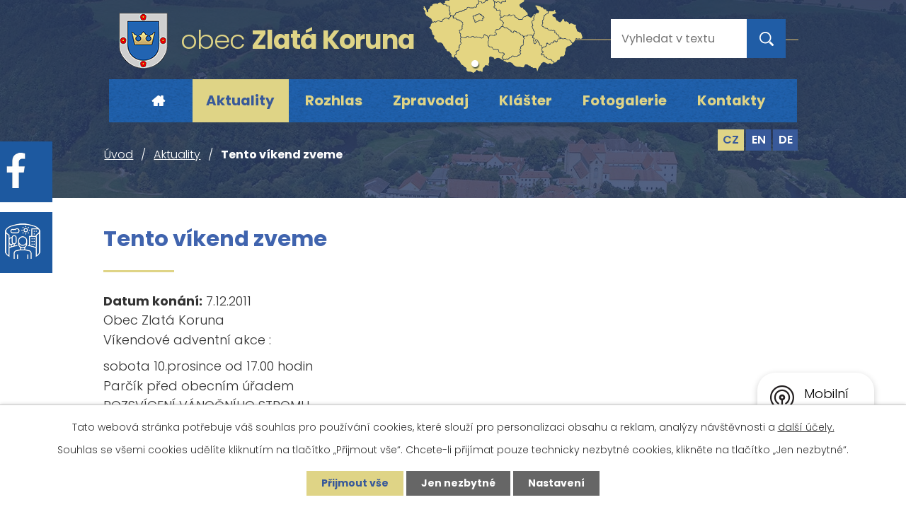

--- FILE ---
content_type: text/html; charset=utf-8
request_url: https://www.zlatakoruna.cz/aktuality/tento-vikend-zveme-50911
body_size: 7025
content:
<!DOCTYPE html>
<html lang="cs" data-lang-system="cs">
	<head>



		<!--[if IE]><meta http-equiv="X-UA-Compatible" content="IE=EDGE"><![endif]-->
			<meta name="viewport" content="width=device-width, initial-scale=1, user-scalable=yes">
			<meta http-equiv="content-type" content="text/html; charset=utf-8" />
			<meta name="robots" content="index,follow" />
			<meta name="author" content="Antee s.r.o." />
			<meta name="description" content="Obec Zlatá KorunaVíkendové adventní akce :sobota 10.prosince od 17.00 hodinParčík před obecním úřademROZSVÍCENÍ VÁNOČNÍHO STROMUZpívání u vánočního stromu.Na závěr v 17.45 hod. vystoupí folková skupina NEZMAŘI.Malý jarmark dětí z mateřské školy.Rozlévání vánočního punče.Vstup zdarma.------------------------------------------sobota 10.prosince od 18.00 hodinKlášter Zlatá Koruna – koncertní sál kláštera Zlatá KorunaNEZMAŘI – VÁNOČNÍ KONCERT FOLKOVÉ SKUPINYPředprodej : CB systém www.cbsystem.czInfocetrum České Budějovice,Infocetrum Český Krumlov.Na místě – hodinu před koncertem.vstupné  180,-Kč.Délka koncertu 120 minut.------------------------------------------neděle 11.prosince 2011 od 17.00 hodinnáves PlešoviceSETKÁNÍ U VÁNOČNÍHO STROMU V PLEŠOVICÍCHSpolečný zpěv vánočních písní,podávání vánočního punče,drobné občerstvení" />
			<meta name="keywords" content="Obecní úřad,klášter,památky,příroda,zpravodaj" />
			<meta name="viewport" content="width=device-width, initial-scale=1, user-scalable=yes" />
<title>Tento víkend zveme | Obecní úřad,klášter,zpravodaj</title>

		<link rel="stylesheet" type="text/css" href="https://cdn.antee.cz/jqueryui/1.8.20/css/smoothness/jquery-ui-1.8.20.custom.css?v=2" integrity="sha384-969tZdZyQm28oZBJc3HnOkX55bRgehf7P93uV7yHLjvpg/EMn7cdRjNDiJ3kYzs4" crossorigin="anonymous" />
		<link rel="stylesheet" type="text/css" href="/style.php?nid=TVFJVw==&amp;ver=1768399196" />
		<link rel="stylesheet" type="text/css" href="/css/libs.css?ver=1768399900" />
		<link rel="stylesheet" type="text/css" href="https://cdn.antee.cz/genericons/genericons/genericons.css?v=2" integrity="sha384-DVVni0eBddR2RAn0f3ykZjyh97AUIRF+05QPwYfLtPTLQu3B+ocaZm/JigaX0VKc" crossorigin="anonymous" />

		<script src="/js/jquery/jquery-3.0.0.min.js" ></script>
		<script src="/js/jquery/jquery-migrate-3.1.0.min.js" ></script>
		<script src="/js/jquery/jquery-ui.min.js" ></script>
		<script src="/js/jquery/jquery.ui.touch-punch.min.js" ></script>
		<script src="/js/libs.min.js?ver=1768399900" ></script>
		<script src="/js/ipo.min.js?ver=1768399889" ></script>
			<script src="/js/locales/cs.js?ver=1768399196" ></script>

			<script src='https://www.google.com/recaptcha/api.js?hl=cs&render=explicit' ></script>

		<link href="/aktuality?action=atom" type="application/atom+xml" rel="alternate" title="Aktuality">
		<link href="/aktualni-uredni-deska?action=atom" type="application/atom+xml" rel="alternate" title="Aktuální úřední deska">
		<link href="/vyhlasky-zakony-rada-zastupitelstvo?action=atom" type="application/atom+xml" rel="alternate" title="Vyhlášky, zákony, rada, zastupitelstvo">
<link rel="preload" href="https://fonts.googleapis.com/css?family=Poppins:300,400,600,700&amp;display=fallback&amp;subset=latin-ext" as="font">
<link href="https://fonts.googleapis.com/css?family=Poppins:300,400,600,700&amp;display=fallback&amp;subset=latin-ext" rel="stylesheet">
<link href="/image.php?nid=1657&amp;oid=7348612" rel="icon" type="image/png">
<link rel="shortcut icon" href="/image.php?nid=1657&amp;oid=7348612">
<script>
ipo.api.live("body", function(el){
//přesun patičky
$(el).find("#ipocopyright").insertAfter("#ipocontainer");
//přidání třídy action-button
$(el).find(".backlink").addClass("action-button");
//přesun velikosti písma
$(el).find(".font-enlargement").appendTo(".velikost-pisma");
//přesun vyhledávání
$(el).find(".fulltextSearchForm").appendTo(".vyhledavani");
//přesun mutací
$(el).find("#ipoLangIcons").appendTo(".mutace");
});
</script>




<link rel="preload" href="/image.php?nid=1657&amp;oid=7348628" as="image">

<script type="text/javascript">
$(document).ready(function(){
$(".fulltext").append($(".elasticSearchForm"));
});
</script>
	</head>

	<body id="page176410" class="subpage176410"
			
			data-nid="1657"
			data-lid="CZ"
			data-oid="176410"
			data-layout-pagewidth="1024"
			
			data-slideshow-timer="3"
			 data-ipo-article-id="50911"
						
				
				data-layout="responsive" data-viewport_width_responsive="1024"
			>



							<div id="snippet-cookiesConfirmation-euCookiesSnp">			<div id="cookieChoiceInfo" class="cookie-choices-info template_1">
					<p>Tato webová stránka potřebuje váš souhlas pro používání cookies, které slouží pro personalizaci obsahu a reklam, analýzy návštěvnosti a 
						<a class="cookie-button more" href="https://navody.antee.cz/cookies" target="_blank">další účely.</a>
					</p>
					<p>
						Souhlas se všemi cookies udělíte kliknutím na tlačítko „Přijmout vše“. Chcete-li přijímat pouze technicky nezbytné cookies, klikněte na tlačítko „Jen nezbytné“.
					</p>
				<div class="buttons">
					<a class="cookie-button action-button ajax" id="cookieChoiceButton" rel=”nofollow” href="/aktuality/tento-vikend-zveme-50911?do=cookiesConfirmation-acceptAll">Přijmout vše</a>
					<a class="cookie-button cookie-button--settings action-button ajax" rel=”nofollow” href="/aktuality/tento-vikend-zveme-50911?do=cookiesConfirmation-onlyNecessary">Jen nezbytné</a>
					<a class="cookie-button cookie-button--settings action-button ajax" rel=”nofollow” href="/aktuality/tento-vikend-zveme-50911?do=cookiesConfirmation-openSettings">Nastavení</a>
				</div>
			</div>
</div>				<div id="ipocontainer">

			<div class="menu-toggler">

				<span>Menu</span>
				<span class="genericon genericon-menu"></span>
			</div>

			<span id="back-to-top">

				<i class="fa fa-angle-up"></i>
			</span>

			<div id="ipoheader">

				<div class="header-inner__container">
	<div class="row header-inner flex-container layout-container">
		<div class="logo">
			<a title="Obec Zlatá Koruna" href="/uvod" class="header-logo">
				<span class="znak"><img src="/image.php?nid=1657&amp;oid=7348628" alt="Znak obce"></span>
				<span class="nazev-obce"><span>obec</span> <span>Zlatá Koruna</span></span>
			</a>
			
			
		</div>
		<div class="header-mapa">
			<a title="Zobrazit na mapě" href="https://goo.gl/maps/aLHxztf3jLbtNpgUA" target="_blank" rel="noopener noreferrer">
				<img src="/image.php?nid=1657&amp;oid=7348626" alt="Mapa">
			</a>
		</div>
		<div class="fulltext"> </div>
		<div class="velikost__vyhledavani">
			<div class="velikost-pisma"></div>
			<div class="vyhledavani"></div>
		</div>
		<div class="mutace"></div>
	</div>
</div>

<div class="subpage-background">
	
		 
		<div class="boxImage">
			<div style="background-image:url(/image.php?oid=7348609&amp;nid=1657);"></div>
		</div>
		 
		
	
</div>
<div class="facebook">
	<a href="https://www.facebook.com/Obec-Zlat%C3%A1-Koruna-112338900259774/" target="_blank" rel="noopener noreferrer"><div class="col-2-3 fbtext">
		Facebook<br>obce
		</div><div class="col-1-3"><img alt="facebook" src="/image.php?nid=1657&amp;oid=7462211"></div></a>
</div>
<div class="prohlidka">
	<a href="https://www.virtualtravel.cz/export/zlata-koruna/" target="_blank" rel="noopener noreferrer"><div class="col-2-3 fbtext">
		Virtuální<br>prohlídka
		</div><div class="col-1-3"><img alt="facebook" src="/image.php?nid=1657&amp;oid=11278673"></div></a>
</div><div class="font-enlargement">
	<h4 class="newsheader">
		Změna velikosti písma
	</h4>
	<div class="newsbody">
		<a class="font-smaller" id="font-resizer-smaller">Menší<span class="font-icon"></span></a>
		<a class="font-default" id="font-resizer-default">Standardní</a>
		<a class="font-bigger" id="font-resizer-bigger">Větší<span class="font-icon"></span></a>
	</div>
</div>
<script >

	$(document).ready(function() {
		app.index.changeFontSize(
				'ipopage',
				document.getElementById('font-resizer-smaller'),
				document.getElementById('font-resizer-default'),
				document.getElementById('font-resizer-bigger')
		);
	});
</script>
			</div>

			<div id="ipotopmenuwrapper">

				<div id="ipotopmenu">
<h4 class="hiddenMenu">Horní menu</h4>
<ul class="topmenulevel1"><li class="topmenuitem1 noborder" id="ipomenu7299942"><a href="/uvod">Úvod</a></li><li class="topmenuitem1 active" id="ipomenu176410"><a href="/aktuality">Aktuality</a></li><li class="topmenuitem1" id="ipomenu8138645"><a href="/rozhlas">Rozhlas</a><ul class="topmenulevel2"><li class="topmenuitem2" id="ipomenu7359561"><a href="http://www.obecnirozhlas.cz/posledni_hlaseni.php?obec=zlata_koruna" target="_blank">Místní rozhlas</a></li></ul></li><li class="topmenuitem1" id="ipomenu209210"><a href="/zpravodaj">Zpravodaj</a></li><li class="topmenuitem1" id="ipomenu176452"><a href="/klaster">Klášter</a></li><li class="topmenuitem1" id="ipomenu9500343"><a href="/fotogalerie">Fotogalerie</a></li><li class="topmenuitem1" id="ipomenu7299961"><a href="/kontakty">Kontakty</a></li></ul>
					<div class="cleartop"></div>
				</div>
			</div>
			<div id="ipomain">
				<div id="ipoLangIcons">

	<div>
		<a href="/uvod" class="lang-cs"><img src="/img/lang_cs.png" title="Česky" alt="Česky"></a>
		<a href="/opening-page" class="lang-en"><img src="/img/lang_en.png" title="English" alt="English"></a>
		<a href="/hauptseite" class="lang-de"><img src="/img/lang_de.png" title="Deutsch" alt="Deutsch"></a>
	</div>

</div>
<div class="elasticSearchForm elasticSearch-container" id="elasticSearch-form-12909322" >
	<h4 class="newsheader">Fulltextové vyhledávání</h4>
	<div class="newsbody">
<form action="/aktuality/tento-vikend-zveme-50911?do=mainSection-elasticSearchForm-12909322-form-submit" method="post" id="frm-mainSection-elasticSearchForm-12909322-form">
<label hidden="" for="frmform-q">Fulltextové vyhledávání</label><input type="text" placeholder="Vyhledat v textu" autocomplete="off" name="q" id="frmform-q" value=""> 			<input type="submit" value="Hledat" class="action-button">
			<div class="elasticSearch-autocomplete"></div>
</form>
	</div>
</div>

<script >

	app.index.requireElasticSearchAutocomplete('frmform-q', "\/fulltextove-vyhledavani?do=autocomplete");
</script>

				<div id="ipomainframe">
					<div id="ipopage">
<div id="iponavigation">
	<h5 class="hiddenMenu">Drobečková navigace</h5>
	<p>
			<a href="/uvod">Úvod</a> <span class="separator">&gt;</span>
			<a href="/aktuality">Aktuality</a> <span class="separator">&gt;</span>
			<span class="currentPage">Tento víkend zveme</span>
	</p>

</div>
						<div class="ipopagetext">
							<div class="blog view-detail content">
								
								<h1>Tento víkend zveme</h1>

<div id="snippet--flash"></div>
								
																	

<hr class="cleaner">




<hr class="cleaner">

<div class="article">
			<div class="dates table-row auto">
			<span class="box-by-content">Datum konání:</span>
			<div class="type-datepicker">7.12.2011</div>
		</div>
			

	<div class="paragraph text clearfix">
<p>Obec Zlatá Koruna<br>Víkendové adventní akce :</p><p>sobota 10.prosince od 17.00 hodin<br>Parčík před obecním úřadem<br>ROZSVÍCENÍ VÁNOČNÍHO STROMU<br>Zpívání u vánočního stromu.Na závěr v 17.45 hod. vystoupí folková skupina NEZMAŘI.<br>Malý jarmark dětí z mateřské školy.Rozlévání vánočního punče.<br>Vstup zdarma.</p><ul><li>------------------------------------------</li></ul><p>sobota 10.prosince od 18.00 hodin<br>Klášter Zlatá Koruna – koncertní sál kláštera Zlatá Koruna<br>NEZMAŘI – VÁNOČNÍ KONCERT FOLKOVÉ SKUPINY<br>Předprodej : CB systém www.cbsystem.cz<br>Infocetrum České Budějovice,Infocetrum Český Krumlov.Na místě – hodinu před koncertem.<br>vstupné  180,-Kč.Délka koncertu 120 minut.</p><ul><li>------------------------------------------</li></ul><p>neděle 11.prosince 2011 od 17.00 hodin<br>náves Plešovice<br>SETKÁNÍ U VÁNOČNÍHO STROMU V PLEŠOVICÍCH<br>Společný zpěv vánočních písní,podávání vánočního punče,drobné občerstvení</p>	</div>
		
<div id="snippet--images"><div class="images clearfix">

	</div>
</div>


<div id="snippet--uploader"></div>			<div class="article-footer">
													<div class="published"><span>Publikováno:</span> 7. 12. 2011 13:30</div>

					</div>
	
</div>

<hr class="cleaner">
<div class="content-paginator clearfix">
	<span class="linkprev">
		<a href="/aktuality/prave-vychazi-nove-vydani-zlatokorunskeho-zpravodaje-50910">

			<span class="linkprev-chevron">
				<i class="fa fa-angle-left"></i>
			</span>
			<span class="linkprev-text">
				<span class="linkprev-title">Právě vychází nové…</span>
				<span class="linkprev-date">Publikováno: 21. 12. 2011 10:44</span>
			</span>
		</a>
	</span>
	<span class="linkback">
		<a href='/aktuality'>
			<span class="linkback-chevron">
				<i class="fa fa-undo"></i>
			</span>
			<span class="linkback-text">
				<span>Zpět na přehled</span>
			</span>
		</a>
	</span>
	<span class="linknext">
		<a href="/aktuality/oznameni-o-preruseni-dodavky-elektricke-energie-rajov-50912">

			<span class="linknext-chevron">
				<i class="fa fa-angle-right"></i>
			</span>
			<span class="linknext-text">
				<span class="linknext-title">Oznámení o…</span>
				<span class="linknext-date">Publikováno: 29. 11. 2011 8:05</span>
			</span>
		</a>
	</span>
</div>

		
															</div>
						</div>
					</div>


					

					

					<div class="hrclear"></div>
					<div id="ipocopyright">
<div class="copyright">
	<div class="row copyright__inner flex-container layout-container">
	<div class="copy-adresa">
		<h3>Adresa obecního úřadu</h3>
		<p>
			Zlatá Koruna čp. 55,<br>
			382 02 Zlatá Koruna
		</p>
	</div>
	<div class="copy-kontakt">
		<h3>Kontakt</h3>
		<p>
			<strong>Telefon: </strong><a href="tel:+420380743119">+420 380 743 119</a>
		</p>
		<p>
			<strong>IDS: </strong>6uzb2aq
		</p>
		<p>
			<strong>E-mail: </strong><a href="mailto:ou@zlatakoruna.cz">ou@zlatakoruna.cz</a>
		</p>
	</div>
	<div class="copy-hodiny">
		<h3>Úřední hodiny</h3>
		<p>
			<span>po </span>7:00 - 11:30, 12:00 - 17:00
		</p>
		<p>
			<span>st </span>7:00 - 11:30, 12:00 - 17:00
		</p>
	</div>
	<div class="copy-mapa">
		<h3>Kde nás najdete</h3>
		<a title="Zobrazit na mapě" href="https://goo.gl/maps/aLHxztf3jLbtNpgUA" target="_blank" rel="noopener noreferrer">
			<span class="mapa-image"><img src="/image.php?nid=1657&amp;oid=7348613" alt="Mapa"></span>
			<span class="mapa-title">zobrazit obec <span>na mapě</span></span>
		</a>
	</div>
</div>
<div class="row antee layout-container">
	<div class="layout-container">
		© 2026 Zlatá Koruna, <a href="mailto:ou@zlatakoruna.cz">Kontaktovat webmastera</a>, <span id="links"><a href="/mapa-stranek">Mapa stránek</a>, <a href="/prohlaseni-o-pristupnosti">Prohlášení o přístupnosti</a></span><br>ANTEE s.r.o. - <a href="https://www.antee.cz" rel="nofollow">Tvorba webových stránek</a>, Redakční systém IPO
	</div>
</div>
</div>
					</div>
					<div id="ipostatistics">
<script >
	var _paq = _paq || [];
	_paq.push(['disableCookies']);
	_paq.push(['trackPageView']);
	_paq.push(['enableLinkTracking']);
	(function() {
		var u="https://matomo.antee.cz/";
		_paq.push(['setTrackerUrl', u+'piwik.php']);
		_paq.push(['setSiteId', 3169]);
		var d=document, g=d.createElement('script'), s=d.getElementsByTagName('script')[0];
		g.defer=true; g.async=true; g.src=u+'piwik.js'; s.parentNode.insertBefore(g,s);
	})();
</script>
<script >
	$(document).ready(function() {
		$('a[href^="mailto"]').on("click", function(){
			_paq.push(['setCustomVariable', 1, 'Click mailto','Email='+this.href.replace(/^mailto:/i,'') + ' /Page = ' +  location.href,'page']);
			_paq.push(['trackGoal', null]);
			_paq.push(['trackPageView']);
		});

		$('a[href^="tel"]').on("click", function(){
			_paq.push(['setCustomVariable', 1, 'Click telefon','Telefon='+this.href.replace(/^tel:/i,'') + ' /Page = ' +  location.href,'page']);
			_paq.push(['trackPageView']);
		});
	});
</script>
					</div>

					<div id="ipofooter">
						<div class="rozhlas-banner-container"><a class="rozhlas-banner__icon animated pulse" title="Zobrazit mobilní rozhlas" href="#"> <img src="/img/mobilni-rozhlas/banner_icon.png" alt="logo"> <span class="rozhlas-title">Mobilní <br>Rozhlas</span> <span class="rozhlas-subtitle">Novinky z úřadu přímo do vašeho telefonu</span> </a>
	<div class="rozhlas-banner">
		<div class="rozhlas-banner__close"><a title="zavřít"><img src="/img/mobilni-rozhlas/banner_close-icon.svg" alt="zavřít"></a></div>
		<div class="rozhlas-banner__logo"><a title="Mobilní rozhlas" href="https://www.mobilnirozhlas.cz/" target="_blank" rel="noopener noreferrer"> <img src="/img/mobilni-rozhlas/banner_mr_logo-dark.svg" alt="mobilní rozhlas"> </a></div>
		<div class="rozhlas-banner__text"><span>Důležité informace ze samosprávy <br>přímo do telefonu</span></div>
		<div class="rozhlas-banner__image"><img src="/img/mobilni-rozhlas/banner_foto.png" alt="foto aplikace"></div>
		<div class="rozhlas-banner__cta"><a class="rozhlas-banner-btn rozhlas-banner-btn--telefon" title="Odebírat" href="https://zlatakoruna.mobilnirozhlas.cz/registrace" target="_blank" rel="noopener noreferrer"> Odebírat zprávy do telefonu </a> <a class="rozhlas-banner-btn rozhlas-banner-btn--nastenka" title="Nástěnka" href="https://zlatakoruna.mobilnirozhlas.cz/" target="_blank" rel="noopener noreferrer"> Zobrazit nástěnku </a> <a class="rozhlas-banner-btn rozhlas-banner-btn--app" title="Aplikace" href="/rozhlas"> Stáhnout mobilní aplikaci </a></div>
	</div>
</div>
<script>// <![CDATA[
	ipo.api.live('.rozhlas-banner-container', function(el) {
		$('.rozhlas-banner__icon').click(function(e) {
			$(el).toggleClass('open')
			if ($(el).hasClass('open')) {
				$('.rozhlas-banner').css('display', 'block')
			} else {
				$(el).removeClass('open')
				$('.rozhlas-banner').css('display', 'none')
			}
			e.preventDefault()
		})
		$('.rozhlas-banner__close a').click(function(e) {
			$(el).removeClass('open')
			$(el).find('.rozhlas-banner').css('display', 'none')
		})
	})
	// ]]></script>
					</div>
				</div>
			</div>
		</div>
	</body>
</html>
